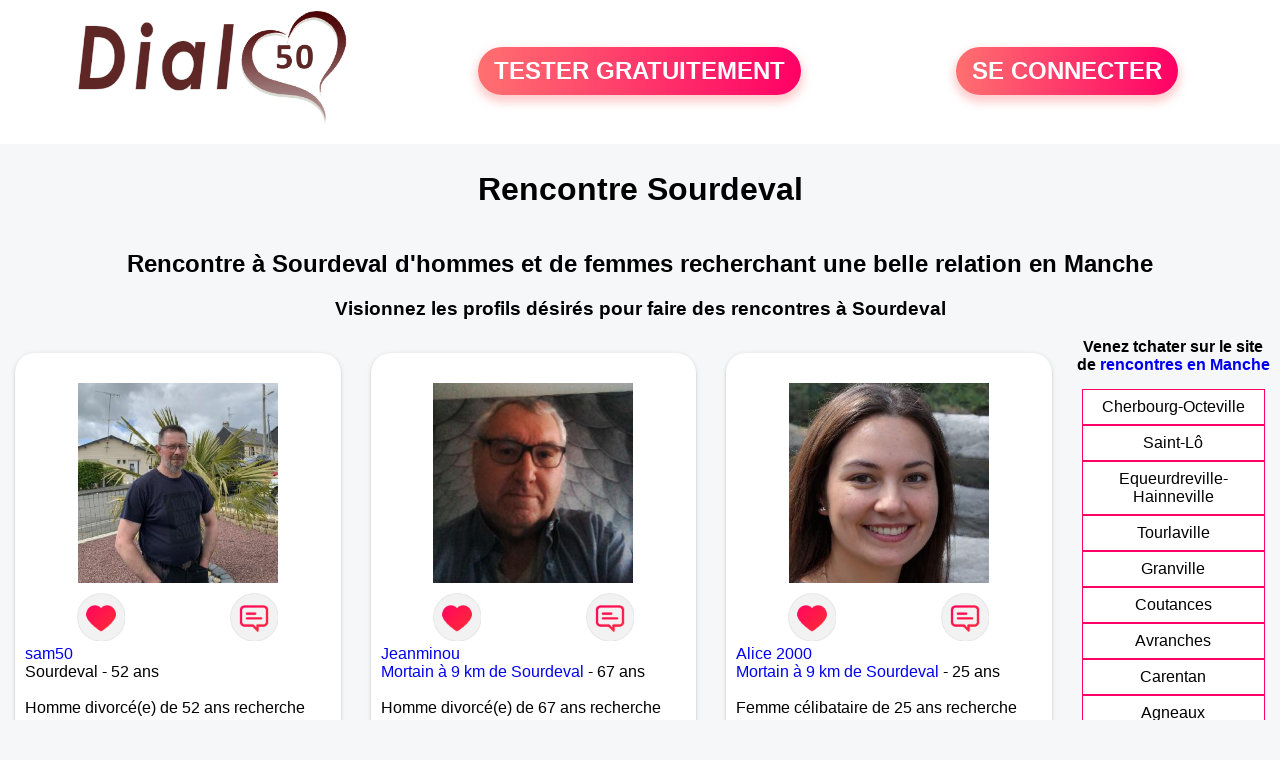

--- FILE ---
content_type: text/html; charset=UTF-8
request_url: https://www.dial50.fr/rencontres-sourdeval
body_size: 6252
content:
<!-- corps-dial-regional -->
<!DOCTYPE html>
<html lang="fr">
<head>
<title>Rencontres Sourdeval - Site de rencontre Sourdeval - Dial50.fr</title>
<meta name="description" content="Rencontres dans la ville Sourdeval sur Dial50.fr, le site de rencontres à Sourdeval pour tchatter entre habitants à Sourdeval."/>
<meta name="keywords" content="rencontres sourdeval, sourdeval rencontres, rencontre sourdeval, sourdeval rencontre, rencontres sur sourdeval, rencontres à sourdeval, rencontre à sourdeval, rencontre sur sourdeval"/>
<meta name="Identifier-URL" content="https://www.dial50.fr"/>
<meta name="revisit-after" content="7 days" />
<meta name="subject" content="Rencontre Sourdeval"/>
<meta name="Author" content="Dial50.fr" />
<meta name="Creation_date" content="20/01/2007"/>
<meta property='og:title' content="Rencontres Sourdeval - Site de rencontre Sourdeval - Dial50.fr">
<meta property='og:type' content='website' />
<meta property='og:url' content='https://www.dial50.fr/rencontres-sourdeval'>
<meta property='og:description' content="Rencontres dans la ville Sourdeval sur Dial50.fr, le site de rencontres à Sourdeval pour tchatter entre habitants à Sourdeval.">
<link rel="canonical" href="https://www.dial50.fr/rencontres-sourdeval">
<link rel='icon' type='image/x-icon' href='./favicon-dial.ico'>
<meta charset="UTF-8">
<meta name="viewport" content="width=device-width, initial-scale=1.0">
<meta http-equiv="X-UA-Compatible" content="ie=edge">
<META NAME="CLASSIFICATION" CONTENT="rencontre, celibataire, homme cherche femme, amour, amitie, couple, relation, ame soeur">
<meta name="theme-color" content="#f10d86"/>
<link rel='icon' type='image/x-icon' href='./favicon-dial.ico' />
<link rel="stylesheet" type="text/css" media="screen" href="./assets/font/icons.css">
<link rel="stylesheet" type="text/css" media="screen" href="./assets/css/euroset-home.css">
<style>
.containerForm {
	background: url("./images/background/dial50.fr.jpg")!important;
	background-position-x: center!important;
	background-repeat: no-repeat!important;
}
.p15 {
	padding: 15px;
}
.colLogo {
	width: 70%;
	text-align: center;
	background-color: rgba(255,255,255,.85);
	border-radius: 15px;
	margin-right:auto;
	margin-left:auto;
	max-width:400px;
}
.colLogo img {
	width: 70%;
}
.colAction {
	width:85%;
	margin-right:auto;
	margin-left:auto;
}
.formsAccueil {
	width: 100%;
	margin-top:65px;
	margin-bottom:30px;
}
.formsAccueilWrapper {
	max-width:400px;
	background-color: #000000a1;
	padding-top: 15px;
	padding-bottom: 15px;
	padding-right: 10px;
	padding-left: 10px;
	border-radius: 15px;
	margin-right:auto;
	margin-left:auto;
}
.btActionSp {
	width: 100%;
	background-image: linear-gradient(to right,#ff7070,#ff0065);
	color: #fff;
	border: 0!important;
	cursor: pointer;
	border-radius: 60px;
	font-weight: 700;
	font-size:1.5em;
	padding: .65rem 1rem;
	box-shadow: 0 5px 10px 2px rgba(255,112,112,.36)!important;
}
@media (max-width: 1154px) {
	.btActionSp {
		font-size:1.2em;
	}
}
@media (max-width: 992px) {
	.btActionSp {
		font-size:1.2em;
	}
}
@media (max-width: 800px) {
	.btActionSp {
		font-size:0.8em;
	}
}
@media (max-width: 768px) {
	.formsAccueilWrapper {
		width:90%;
	}
}
.arPagin .arWrapperString {
	width: 100%;
	height:auto;
	padding: 8px;
}
.colAction {
	margin-top:30px;
}
.logoSiteSpecial {
	text-align:center;
}
.logoSiteSpecial img {
	max-height:125px;
	max-width:100%;
}
body {
	margin-top:150px;
}
@media (max-width: 768px) {
	body {
		margin-top:300px;
	}
}
</style>
</head>
<body>
<div id="loading" class="loading">
	Loading&#8230;
</div>
<div class="container" style="background-color:#ffffff;display:block;position:fixed;z-index:1000;top:0;left:0;margin-top:0px;width:100%;margin-left: auto;margin-right: auto;max-width:100%">
	<div class="row" style="margin-bottom:15px;">
		<div class="l4 s12" style="align-self:center">
			<div class="logoSiteSpecial">
				<a href="./" alt="Site de rencontre gratuit Dial50">
				<img src="./logo-header/www.dial50.fr.png" title="Accueil" /></a>
			</div>
		</div>
		<div class="l4 s12" style="align-self:center; ">
			<div class="colAction">
				<div class="row">
					<div class="s12" style="text-align:center;margin-bottom:1em;">
						<div class="inscriptionBtWrapper"><a title="Inscription" href="./inscription" class="btActionSp btInscription" style="white-space: nowrap;">TESTER GRATUITEMENT</a></div>
					</div>
				</div>
			</div>
		</div>
		<div class="l4 s12" style="align-self:center; ">
			<div class="colAction">
				<div class="row">
					<div class="s12" style="text-align:center;margin-bottom:1em;">
						<div class="connexionBtWrapper"><a title="Connection" href="./seconnecter" class="btActionSp btConnexionSp" >SE CONNECTER</a></div>
					</div>
				</div>
			</div>
		</div>
	</div>
</div><div class="row">
	<div class="s12 textCenter">
		<h1>
Rencontre Sourdeval		</h1>
	</div>
</div>
<div class="row" style="padding-right:10px;padding-left:10px;">
	<div class="s12 textCenter">
<h2>Rencontre à Sourdeval d'hommes et de femmes recherchant une belle relation en Manche</h2><h3>Visionnez les profils désirés pour faire des rencontres à Sourdeval</h3>	</div>
</div>
<style>
.arCardSP {
	height: 100%;
	border-radius: 20px;
}
.header {
	display: flex;
	justify-content: center;
}
.profil-image {
	width: 200px;
	height: 200px;
	margin-top: 30px;
	align-items: center;
}
</style>
<div class="row">
	<!-- BEGIN PROFIL -->
	<div class="s12 l10">
		<div class="row">
			<div class="l3 m4 s12">
				<div class="p15">
					<div class="arCardSP">
						<div class="header" style="cursor:pointer;" onclick="window.location.href='./rencontre-sam50-profil-1807954';">
							<img class="profil-image" src="./photos/180/79/1807954/1807954_300.jpg" alt="photo de profil">
						</div>
						<div class="body">
							<div class="title">
								<!-- BEGIN BUTTON -->
								<div class="row">
									<div class="s6" style="text-align:center">
										<div style="cursor: pointer;" onclick="homeSendCdr('sam50');">
											<img src="./assets/img/round-like.png" width="48" height="48" title="Envoyer un coup de coeur sam50"
												alt="Envoyer un coup de coeur">
										</div>
									</div>
									<div class="s6" style="text-align:center">
										<div style="cursor: pointer;" onclick="homeSendMsg('sam50');">
											<img src="./assets/img/round-message.png" width="48" height="48" title="Envoyer un message sam50"
												alt="Envoyer un message">
										</div>
									</div>
								</div>
								<!-- END BUTTON -->
								<a href="./rencontre-sam50-profil-1807954" title="Voir le profil">sam50</a>
							</div>
							<div class="text">
Sourdeval - 52 ans<br><br><div style='margin-bottom:15px;'>Homme divorcé(e) de 52 ans recherche rencontre amoureuse</div>Samuel,séparer depuis 2 ans et j’aime la vie mon métier menuisier 							</div>
						</div>
						<div class="textCenter p15">
							<a href="./rencontre-sam50-profil-1807954" class="arBtn gradientMauve" title="Voir le profil">Voir le profil</a>
						</div>
					</div>
				</div>
			</div>
			<div class="l3 m4 s12">
				<div class="p15">
					<div class="arCardSP">
						<div class="header" style="cursor:pointer;" onclick="window.location.href='./rencontre-Jeanminou+-profil-1849855';">
							<img class="profil-image" src="./photos/184/98/1849855/1849855_300.jpg" alt="photo de profil">
						</div>
						<div class="body">
							<div class="title">
								<!-- BEGIN BUTTON -->
								<div class="row">
									<div class="s6" style="text-align:center">
										<div style="cursor: pointer;" onclick="homeSendCdr('Jeanminou ');">
											<img src="./assets/img/round-like.png" width="48" height="48" title="Envoyer un coup de coeur Jeanminou "
												alt="Envoyer un coup de coeur">
										</div>
									</div>
									<div class="s6" style="text-align:center">
										<div style="cursor: pointer;" onclick="homeSendMsg('Jeanminou ');">
											<img src="./assets/img/round-message.png" width="48" height="48" title="Envoyer un message Jeanminou "
												alt="Envoyer un message">
										</div>
									</div>
								</div>
								<!-- END BUTTON -->
								<a href="./rencontre-Jeanminou+-profil-1849855" title="Voir le profil">Jeanminou </a>
							</div>
							<div class="text">
<a title="Rencontre par ville" href="./rencontres-mortain">Mortain à 9 km de Sourdeval</a> - 67 ans<br><br><div style='margin-bottom:15px;'>Homme divorcé(e) de 67 ans recherche rencontre amoureuse</div>Bonjour, Je suis un homme très cool et sympathique. J'aime les randonnées à travers la verte nature et les animaux. Les longes côte au bord de mer. Je cherche une compagnie féminine pour une complicité à deux, main dans la main. La vie passe si vite profitons du moment présent ... Peace and love. N'hésitez pas je suis très cool. A +++							</div>
						</div>
						<div class="textCenter p15">
							<a href="./rencontre-Jeanminou+-profil-1849855" class="arBtn gradientMauve" title="Voir le profil">Voir le profil</a>
						</div>
					</div>
				</div>
			</div>
			<div class="l3 m4 s12">
				<div class="p15">
					<div class="arCardSP">
						<div class="header" style="cursor:pointer;" onclick="window.location.href='./rencontre-Alice+2000-profil-678668';">
							<img class="profil-image" src="./photos/67/86/678668/678668_300.jpg" alt="photo de profil">
						</div>
						<div class="body">
							<div class="title">
								<!-- BEGIN BUTTON -->
								<div class="row">
									<div class="s6" style="text-align:center">
										<div style="cursor: pointer;" onclick="homeSendCdr('Alice 2000');">
											<img src="./assets/img/round-like.png" width="48" height="48" title="Envoyer un coup de coeur Alice 2000"
												alt="Envoyer un coup de coeur">
										</div>
									</div>
									<div class="s6" style="text-align:center">
										<div style="cursor: pointer;" onclick="homeSendMsg('Alice 2000');">
											<img src="./assets/img/round-message.png" width="48" height="48" title="Envoyer un message Alice 2000"
												alt="Envoyer un message">
										</div>
									</div>
								</div>
								<!-- END BUTTON -->
								<a href="./rencontre-Alice+2000-profil-678668" title="Voir le profil">Alice 2000</a>
							</div>
							<div class="text">
<a title="Rencontre par ville" href="./rencontres-mortain">Mortain à 9 km de Sourdeval</a> - 25 ans<br><br><div style='margin-bottom:15px;'>Femme célibataire de 25 ans recherche rencontre amoureuse</div>Je suis la pour faire des rencontres							</div>
						</div>
						<div class="textCenter p15">
							<a href="./rencontre-Alice+2000-profil-678668" class="arBtn gradientMauve" title="Voir le profil">Voir le profil</a>
						</div>
					</div>
				</div>
			</div>
			<div class="l3 m4 s12">
				<div class="p15">
					<div class="arCardSP">
						<div class="header" style="cursor:pointer;" onclick="window.location.href='./rencontre-Rom+55-profil-1802965';">
							<img class="profil-image" src="./photos/180/29/1802965/1802965_300.jpg" alt="photo de profil">
						</div>
						<div class="body">
							<div class="title">
								<!-- BEGIN BUTTON -->
								<div class="row">
									<div class="s6" style="text-align:center">
										<div style="cursor: pointer;" onclick="homeSendCdr('Rom 55');">
											<img src="./assets/img/round-like.png" width="48" height="48" title="Envoyer un coup de coeur Rom 55"
												alt="Envoyer un coup de coeur">
										</div>
									</div>
									<div class="s6" style="text-align:center">
										<div style="cursor: pointer;" onclick="homeSendMsg('Rom 55');">
											<img src="./assets/img/round-message.png" width="48" height="48" title="Envoyer un message Rom 55"
												alt="Envoyer un message">
										</div>
									</div>
								</div>
								<!-- END BUTTON -->
								<a href="./rencontre-Rom+55-profil-1802965" title="Voir le profil">Rom 55</a>
							</div>
							<div class="text">
<a title="Rencontre par ville" href="./rencontres-martigny">Martigny à 18 km de Sourdeval</a> - 27 ans<br><br>Je suis calme gentil 							</div>
						</div>
						<div class="textCenter p15">
							<a href="./rencontre-Rom+55-profil-1802965" class="arBtn gradientMauve" title="Voir le profil">Voir le profil</a>
						</div>
					</div>
				</div>
			</div>
			<div class="l3 m4 s12">
				<div class="p15">
					<div class="arCardSP">
						<div class="header" style="cursor:pointer;" onclick="window.location.href='./rencontre-Cecel+-profil-1843873';">
							<img class="profil-image" src="./photos/184/38/1843873/1843873_300.jpg" alt="photo de profil">
						</div>
						<div class="body">
							<div class="title">
								<!-- BEGIN BUTTON -->
								<div class="row">
									<div class="s6" style="text-align:center">
										<div style="cursor: pointer;" onclick="homeSendCdr('Cecel ');">
											<img src="./assets/img/round-like.png" width="48" height="48" title="Envoyer un coup de coeur Cecel "
												alt="Envoyer un coup de coeur">
										</div>
									</div>
									<div class="s6" style="text-align:center">
										<div style="cursor: pointer;" onclick="homeSendMsg('Cecel ');">
											<img src="./assets/img/round-message.png" width="48" height="48" title="Envoyer un message Cecel "
												alt="Envoyer un message">
										</div>
									</div>
								</div>
								<!-- END BUTTON -->
								<a href="./rencontre-Cecel+-profil-1843873" title="Voir le profil">Cecel </a>
							</div>
							<div class="text">
<a title="Rencontre par ville" href="./rencontres-saint-hilaire-du-harcouet">Saint-Hilaire-du-Harcouët à 21 km de Sourdeval</a> - 61 ans<br><br><div style='margin-bottom:15px;'>Homme divorcé(e) de 61 ans recherche rencontre amoureuse</div>Bonjour je m'appelle Marcel une photo veux rien dire c'est le cœur qui parle et les sentiments j'ai un métier où je sais faire beaucoup de choses à la maison aussi bien en extérieur  un petit bonjour fait toujours plaisir bisous 							</div>
						</div>
						<div class="textCenter p15">
							<a href="./rencontre-Cecel+-profil-1843873" class="arBtn gradientMauve" title="Voir le profil">Voir le profil</a>
						</div>
					</div>
				</div>
			</div>
			<div class="l3 m4 s12">
				<div class="p15">
					<div class="arCardSP">
						<div class="header" style="cursor:pointer;" onclick="window.location.href='./rencontre-esteban01-profil-1839445';">
							<img class="profil-image" src="./photos/183/94/1839445/1839445_300.jpg" alt="photo de profil">
						</div>
						<div class="body">
							<div class="title">
								<!-- BEGIN BUTTON -->
								<div class="row">
									<div class="s6" style="text-align:center">
										<div style="cursor: pointer;" onclick="homeSendCdr('esteban01');">
											<img src="./assets/img/round-like.png" width="48" height="48" title="Envoyer un coup de coeur esteban01"
												alt="Envoyer un coup de coeur">
										</div>
									</div>
									<div class="s6" style="text-align:center">
										<div style="cursor: pointer;" onclick="homeSendMsg('esteban01');">
											<img src="./assets/img/round-message.png" width="48" height="48" title="Envoyer un message esteban01"
												alt="Envoyer un message">
										</div>
									</div>
								</div>
								<!-- END BUTTON -->
								<a href="./rencontre-esteban01-profil-1839445" title="Voir le profil">esteban01</a>
							</div>
							<div class="text">
<a title="Rencontre par ville" href="./rencontres-saint-hilaire-du-harcouet">Saint-Hilaire-du-Harcouët à 21 km de Sourdeval</a> - 74 ans<br><br><div style='margin-bottom:15px;'>Homme divorcé(e) de 74 ans recherche rencontre amicale</div>ingenieur retraité en activité réduite, divorse en cours, recherche complice sensuelle sans tabou							</div>
						</div>
						<div class="textCenter p15">
							<a href="./rencontre-esteban01-profil-1839445" class="arBtn gradientMauve" title="Voir le profil">Voir le profil</a>
						</div>
					</div>
				</div>
			</div>
			<div class="l3 m4 s12">
				<div class="p15">
					<div class="arCardSP">
						<div class="header" style="cursor:pointer;" onclick="window.location.href='./rencontre-JOUJOU50-profil-1831308';">
							<img class="profil-image" src="./photos/183/13/1831308/1831308_300.jpg" alt="photo de profil">
						</div>
						<div class="body">
							<div class="title">
								<!-- BEGIN BUTTON -->
								<div class="row">
									<div class="s6" style="text-align:center">
										<div style="cursor: pointer;" onclick="homeSendCdr('JOUJOU50');">
											<img src="./assets/img/round-like.png" width="48" height="48" title="Envoyer un coup de coeur JOUJOU50"
												alt="Envoyer un coup de coeur">
										</div>
									</div>
									<div class="s6" style="text-align:center">
										<div style="cursor: pointer;" onclick="homeSendMsg('JOUJOU50');">
											<img src="./assets/img/round-message.png" width="48" height="48" title="Envoyer un message JOUJOU50"
												alt="Envoyer un message">
										</div>
									</div>
								</div>
								<!-- END BUTTON -->
								<a href="./rencontre-JOUJOU50-profil-1831308" title="Voir le profil">JOUJOU50</a>
							</div>
							<div class="text">
<a title="Rencontre par ville" href="./rencontres-saint-hilaire-du-harcouet">Saint-Hilaire-du-Harcouët à 21 km de Sourdeval</a> - 47 ans<br><br><div style='margin-bottom:15px;'>Homme célibataire de 47 ans recherche rencontre amoureuse</div>je suis simple honnete doux calme et tres serieux  j aime la nature la mer les balades et aussi les découvertes 							</div>
						</div>
						<div class="textCenter p15">
							<a href="./rencontre-JOUJOU50-profil-1831308" class="arBtn gradientMauve" title="Voir le profil">Voir le profil</a>
						</div>
					</div>
				</div>
			</div>
			<div class="l3 m4 s12">
				<div class="p15">
					<div class="arCardSP">
						<div class="header" style="cursor:pointer;" onclick="window.location.href='./rencontre-CASIO50-profil-1813308';">
							<img class="profil-image" src="./photos/181/33/1813308/1813308_300.jpg" alt="photo de profil">
						</div>
						<div class="body">
							<div class="title">
								<!-- BEGIN BUTTON -->
								<div class="row">
									<div class="s6" style="text-align:center">
										<div style="cursor: pointer;" onclick="homeSendCdr('CASIO50');">
											<img src="./assets/img/round-like.png" width="48" height="48" title="Envoyer un coup de coeur CASIO50"
												alt="Envoyer un coup de coeur">
										</div>
									</div>
									<div class="s6" style="text-align:center">
										<div style="cursor: pointer;" onclick="homeSendMsg('CASIO50');">
											<img src="./assets/img/round-message.png" width="48" height="48" title="Envoyer un message CASIO50"
												alt="Envoyer un message">
										</div>
									</div>
								</div>
								<!-- END BUTTON -->
								<a href="./rencontre-CASIO50-profil-1813308" title="Voir le profil">CASIO50</a>
							</div>
							<div class="text">
<a title="Rencontre par ville" href="./rencontres-isigny-le-buat">Isigny-le-Buat à 22 km de Sourdeval</a> - 47 ans<br><br>HOMME SIMPLE CALME DOUX SOCIABLE JE RECHERCHE UNE FEMME SERIEUSE POUR RELATION A LONG TERME 							</div>
						</div>
						<div class="textCenter p15">
							<a href="./rencontre-CASIO50-profil-1813308" class="arBtn gradientMauve" title="Voir le profil">Voir le profil</a>
						</div>
					</div>
				</div>
			</div>
			<div class="l3 m4 s12">
				<div class="p15">
					<div class="arCardSP">
						<div class="header" style="cursor:pointer;" onclick="window.location.href='./rencontre-Chrichri50-profil-1806740';">
							<img class="profil-image" src="./photos/180/67/1806740/1806740_300.jpg" alt="photo de profil">
						</div>
						<div class="body">
							<div class="title">
								<!-- BEGIN BUTTON -->
								<div class="row">
									<div class="s6" style="text-align:center">
										<div style="cursor: pointer;" onclick="homeSendCdr('Chrichri50');">
											<img src="./assets/img/round-like.png" width="48" height="48" title="Envoyer un coup de coeur Chrichri50"
												alt="Envoyer un coup de coeur">
										</div>
									</div>
									<div class="s6" style="text-align:center">
										<div style="cursor: pointer;" onclick="homeSendMsg('Chrichri50');">
											<img src="./assets/img/round-message.png" width="48" height="48" title="Envoyer un message Chrichri50"
												alt="Envoyer un message">
										</div>
									</div>
								</div>
								<!-- END BUTTON -->
								<a href="./rencontre-Chrichri50-profil-1806740" title="Voir le profil">Chrichri50</a>
							</div>
							<div class="text">
<a title="Rencontre par ville" href="./rencontres-buais">Buais à 23 km de Sourdeval</a> - 44 ans<br><br>Je recherche une femme plus âgée que moi							</div>
						</div>
						<div class="textCenter p15">
							<a href="./rencontre-Chrichri50-profil-1806740" class="arBtn gradientMauve" title="Voir le profil">Voir le profil</a>
						</div>
					</div>
				</div>
			</div>
			<div class="l3 m4 s12">
				<div class="p15">
					<div class="arCardSP">
						<div class="header" style="cursor:pointer;" onclick="window.location.href='./rencontre-Anthony+50-profil-1837976';">
							<img class="profil-image" src="./photos/183/79/1837976/1837976_300.jpg" alt="photo de profil">
						</div>
						<div class="body">
							<div class="title">
								<!-- BEGIN BUTTON -->
								<div class="row">
									<div class="s6" style="text-align:center">
										<div style="cursor: pointer;" onclick="homeSendCdr('Anthony 50');">
											<img src="./assets/img/round-like.png" width="48" height="48" title="Envoyer un coup de coeur Anthony 50"
												alt="Envoyer un coup de coeur">
										</div>
									</div>
									<div class="s6" style="text-align:center">
										<div style="cursor: pointer;" onclick="homeSendMsg('Anthony 50');">
											<img src="./assets/img/round-message.png" width="48" height="48" title="Envoyer un message Anthony 50"
												alt="Envoyer un message">
										</div>
									</div>
								</div>
								<!-- END BUTTON -->
								<a href="./rencontre-Anthony+50-profil-1837976" title="Voir le profil">Anthony 50</a>
							</div>
							<div class="text">
<a title="Rencontre par ville" href="./rencontres-la-colombe">La Colombe à 26 km de Sourdeval</a> - 33 ans<br><br><div style='margin-bottom:15px;'>Homme célibataire de 33 ans recherche rencontre amoureuse</div>Homme de 33 ans fidèle, galant recherche sa moitié							</div>
						</div>
						<div class="textCenter p15">
							<a href="./rencontre-Anthony+50-profil-1837976" class="arBtn gradientMauve" title="Voir le profil">Voir le profil</a>
						</div>
					</div>
				</div>
			</div>
			<div class="l3 m4 s12">
				<div class="p15">
					<div class="arCardSP">
						<div class="header" style="cursor:pointer;" onclick="window.location.href='./rencontre-Herve50-profil-1843021';">
							<img class="profil-image" src="./photos/184/30/1843021/1843021_300.jpg" alt="photo de profil">
						</div>
						<div class="body">
							<div class="title">
								<!-- BEGIN BUTTON -->
								<div class="row">
									<div class="s6" style="text-align:center">
										<div style="cursor: pointer;" onclick="homeSendCdr('Herve50');">
											<img src="./assets/img/round-like.png" width="48" height="48" title="Envoyer un coup de coeur Herve50"
												alt="Envoyer un coup de coeur">
										</div>
									</div>
									<div class="s6" style="text-align:center">
										<div style="cursor: pointer;" onclick="homeSendMsg('Herve50');">
											<img src="./assets/img/round-message.png" width="48" height="48" title="Envoyer un message Herve50"
												alt="Envoyer un message">
										</div>
									</div>
								</div>
								<!-- END BUTTON -->
								<a href="./rencontre-Herve50-profil-1843021" title="Voir le profil">Herve50</a>
							</div>
							<div class="text">
<a title="Rencontre par ville" href="./rencontres-villedieu-les-poeles">Villedieu-les-Poêles à 26 km de Sourdeval</a> - 57 ans<br><br><div style='margin-bottom:15px;'>Homme célibataire de 57 ans recherche rencontre amoureuse</div>Ouvert d'esprit, épicurien de la vie..
Je recherche une femme qui aime sortir des sentiers battus et casser les codes..
Plus kinky que vanille...
Ont a qu'une vie.  Et la partager a deux c'est encore mieux 							</div>
						</div>
						<div class="textCenter p15">
							<a href="./rencontre-Herve50-profil-1843021" class="arBtn gradientMauve" title="Voir le profil">Voir le profil</a>
						</div>
					</div>
				</div>
			</div>
			<div class="l3 m4 s12">
				<div class="p15">
					<div class="arCardSP">
						<div class="header" style="cursor:pointer;" onclick="window.location.href='./rencontre-Kev50-profil-1841461';">
							<img class="profil-image" src="./photos/184/14/1841461/1841461_300.jpg" alt="photo de profil">
						</div>
						<div class="body">
							<div class="title">
								<!-- BEGIN BUTTON -->
								<div class="row">
									<div class="s6" style="text-align:center">
										<div style="cursor: pointer;" onclick="homeSendCdr('Kev50');">
											<img src="./assets/img/round-like.png" width="48" height="48" title="Envoyer un coup de coeur Kev50"
												alt="Envoyer un coup de coeur">
										</div>
									</div>
									<div class="s6" style="text-align:center">
										<div style="cursor: pointer;" onclick="homeSendMsg('Kev50');">
											<img src="./assets/img/round-message.png" width="48" height="48" title="Envoyer un message Kev50"
												alt="Envoyer un message">
										</div>
									</div>
								</div>
								<!-- END BUTTON -->
								<a href="./rencontre-Kev50-profil-1841461" title="Voir le profil">Kev50</a>
							</div>
							<div class="text">
<a title="Rencontre par ville" href="./rencontres-villedieu-les-poeles">Villedieu-les-Poêles à 26 km de Sourdeval</a> - 34 ans<br><br><div style='margin-bottom:15px;'>Homme célibataire de 34 ans recherche rencontre amoureuse</div>Bonjour je recherche à rencontrer une femmes pour une relation sérieuse 							</div>
						</div>
						<div class="textCenter p15">
							<a href="./rencontre-Kev50-profil-1841461" class="arBtn gradientMauve" title="Voir le profil">Voir le profil</a>
						</div>
					</div>
				</div>
			</div>
			<div class="l3 m4 s12">
				<div class="p15">
					<div class="arCardSP">
						<div class="header" style="cursor:pointer;" onclick="window.location.href='./rencontre-doudan-profil-1805431';">
							<img class="profil-image" src="./photos/180/54/1805431/1805431_300.jpg" alt="photo de profil">
						</div>
						<div class="body">
							<div class="title">
								<!-- BEGIN BUTTON -->
								<div class="row">
									<div class="s6" style="text-align:center">
										<div style="cursor: pointer;" onclick="homeSendCdr('doudan');">
											<img src="./assets/img/round-like.png" width="48" height="48" title="Envoyer un coup de coeur doudan"
												alt="Envoyer un coup de coeur">
										</div>
									</div>
									<div class="s6" style="text-align:center">
										<div style="cursor: pointer;" onclick="homeSendMsg('doudan');">
											<img src="./assets/img/round-message.png" width="48" height="48" title="Envoyer un message doudan"
												alt="Envoyer un message">
										</div>
									</div>
								</div>
								<!-- END BUTTON -->
								<a href="./rencontre-doudan-profil-1805431" title="Voir le profil">doudan</a>
							</div>
							<div class="text">
<a title="Rencontre par ville" href="./rencontres-saint-quentin-sur-le-homme">Saint-Quentin-sur-le-Homme à 30 km de Sourdeval</a> - 74 ans<br><br>cherche homme plutot gros style bear doux clean 							</div>
						</div>
						<div class="textCenter p15">
							<a href="./rencontre-doudan-profil-1805431" class="arBtn gradientMauve" title="Voir le profil">Voir le profil</a>
						</div>
					</div>
				</div>
			</div>
			<div class="l3 m4 s12">
				<div class="p15">
					<div class="arCardSP">
						<div class="header" style="cursor:pointer;" onclick="window.location.href='./rencontre-passiflore-profil-72964';">
							<img class="profil-image" src="./photos/07/29/72964/72964_300.jpg" alt="photo de profil">
						</div>
						<div class="body">
							<div class="title">
								<!-- BEGIN BUTTON -->
								<div class="row">
									<div class="s6" style="text-align:center">
										<div style="cursor: pointer;" onclick="homeSendCdr('passiflore');">
											<img src="./assets/img/round-like.png" width="48" height="48" title="Envoyer un coup de coeur passiflore"
												alt="Envoyer un coup de coeur">
										</div>
									</div>
									<div class="s6" style="text-align:center">
										<div style="cursor: pointer;" onclick="homeSendMsg('passiflore');">
											<img src="./assets/img/round-message.png" width="48" height="48" title="Envoyer un message passiflore"
												alt="Envoyer un message">
										</div>
									</div>
								</div>
								<!-- END BUTTON -->
								<a href="./rencontre-passiflore-profil-72964" title="Voir le profil">passiflore</a>
							</div>
							<div class="text">
<a title="Rencontre par ville" href="./rencontres-avranches">Avranches à 32 km de Sourdeval</a> - 57 ans<br><br><div style='margin-bottom:15px;'>Femme divorcé(e) de 57 ans recherche rencontre amoureuse</div>Un peu timide suivant avec qui je suis,
mais on m'apprivoise vite si on sait y faire							</div>
						</div>
						<div class="textCenter p15">
							<a href="./rencontre-passiflore-profil-72964" class="arBtn gradientMauve" title="Voir le profil">Voir le profil</a>
						</div>
					</div>
				</div>
			</div>
			<div class="l3 m4 s12">
				<div class="p15">
					<div class="arCardSP">
						<div class="header" style="cursor:pointer;" onclick="window.location.href='./rencontre-leinie-profil-84342';">
							<img class="profil-image" src="./photos/08/43/84342/84342_300.jpg" alt="photo de profil">
						</div>
						<div class="body">
							<div class="title">
								<!-- BEGIN BUTTON -->
								<div class="row">
									<div class="s6" style="text-align:center">
										<div style="cursor: pointer;" onclick="homeSendCdr('leinie');">
											<img src="./assets/img/round-like.png" width="48" height="48" title="Envoyer un coup de coeur leinie"
												alt="Envoyer un coup de coeur">
										</div>
									</div>
									<div class="s6" style="text-align:center">
										<div style="cursor: pointer;" onclick="homeSendMsg('leinie');">
											<img src="./assets/img/round-message.png" width="48" height="48" title="Envoyer un message leinie"
												alt="Envoyer un message">
										</div>
									</div>
								</div>
								<!-- END BUTTON -->
								<a href="./rencontre-leinie-profil-84342" title="Voir le profil">leinie</a>
							</div>
							<div class="text">
<a title="Rencontre par ville" href="./rencontres-avranches">Avranches à 32 km de Sourdeval</a> - 32 ans<br><br><div style='margin-bottom:15px;'>Femme célibataire de 32 ans recherche rencontre amoureuse</div>Féminine agréable, gaie et positive, je suis décidée à faire une très belle rencontre.							</div>
						</div>
						<div class="textCenter p15">
							<a href="./rencontre-leinie-profil-84342" class="arBtn gradientMauve" title="Voir le profil">Voir le profil</a>
						</div>
					</div>
				</div>
			</div>
			<div class="l3 m4 s12">
				<div class="p15">
					<div class="arCardSP">
						<div class="header" style="cursor:pointer;" onclick="window.location.href='./rencontre-Alfialf44-profil-1833349';">
							<img class="profil-image" src="./photos/183/33/1833349/1833349_300.jpg" alt="photo de profil">
						</div>
						<div class="body">
							<div class="title">
								<!-- BEGIN BUTTON -->
								<div class="row">
									<div class="s6" style="text-align:center">
										<div style="cursor: pointer;" onclick="homeSendCdr('Alfialf44');">
											<img src="./assets/img/round-like.png" width="48" height="48" title="Envoyer un coup de coeur Alfialf44"
												alt="Envoyer un coup de coeur">
										</div>
									</div>
									<div class="s6" style="text-align:center">
										<div style="cursor: pointer;" onclick="homeSendMsg('Alfialf44');">
											<img src="./assets/img/round-message.png" width="48" height="48" title="Envoyer un message Alfialf44"
												alt="Envoyer un message">
										</div>
									</div>
								</div>
								<!-- END BUTTON -->
								<a href="./rencontre-Alfialf44-profil-1833349" title="Voir le profil">Alfialf44</a>
							</div>
							<div class="text">
<a title="Rencontre par ville" href="./rencontres-avranches">Avranches à 32 km de Sourdeval</a> - 44 ans<br><br>Quadra célibataire 							</div>
						</div>
						<div class="textCenter p15">
							<a href="./rencontre-Alfialf44-profil-1833349" class="arBtn gradientMauve" title="Voir le profil">Voir le profil</a>
						</div>
					</div>
				</div>
			</div>
		</div>
		<!-- BEGIN PAGIN -->
		<div class="row textCenter">
			<ul class="arPagin">
<li class='arWrapperNumber active'><a href='rencontres-sourdeval' title='Page 1'>1</a></li>
<li class='arWrapperNumber '><a href='rencontres-sourdeval?p=1' title='Page 2'>2</a></li>
<li class='arWrapperNumber '><a href='rencontres-sourdeval?p=2' title='Page 3'>3</a></li>
<li class='arWrapperNumber '><a href='rencontres-sourdeval?p=3' title='Page 4'>4</a></li>
<li class='arWrapperNumber '><a href='rencontres-sourdeval?p=4' title='Page 5'>5</a></li>
			</ul>
		</div>
		<!-- END PAGIN -->
		<!-- BEGIN TEXT SOUS PAGE -->
		<div class="row">
			<div class="s12 p15">
			</div>
		</div>
		<!-- END TEXT SOUS PAGE -->
	</div>
	<!-- END PROFIL -->
	<!-- BEGIN MENU VILLE -->
	<div class="s12 l2 textCenter">
<strong>Venez tchater sur le site <br>de <a href="./rencontres-manche" title="rencontres Manche">rencontres en Manche</a> </strong>		<div class="arPagin p15">
<div class='arWrapperString'><div class='arNumber'><a href='./rencontres-cherbourg-octeville' title='rencontres Cherbourg-Octeville'>Cherbourg-Octeville</a></div></div>
<div class='arWrapperString'><div class='arNumber'><a href='./rencontres-saint-lo' title='rencontres Saint-Lô'>Saint-Lô</a></div></div>
<div class='arWrapperString'><div class='arNumber'><a href='./rencontres-equeurdreville-hainneville' title='rencontres Equeurdreville-Hainneville'>Equeurdreville-Hainneville</a></div></div>
<div class='arWrapperString'><div class='arNumber'><a href='./rencontres-tourlaville' title='rencontres Tourlaville'>Tourlaville</a></div></div>
<div class='arWrapperString'><div class='arNumber'><a href='./rencontres-granville' title='rencontres Granville'>Granville</a></div></div>
<div class='arWrapperString'><div class='arNumber'><a href='./rencontres-coutances' title='rencontres Coutances'>Coutances</a></div></div>
<div class='arWrapperString'><div class='arNumber'><a href='./rencontres-avranches' title='rencontres Avranches'>Avranches</a></div></div>
<div class='arWrapperString'><div class='arNumber'><a href='./rencontres-carentan' title='rencontres Carentan'>Carentan</a></div></div>
<div class='arWrapperString'><div class='arNumber'><a href='./rencontres-agneaux' title='rencontres Agneaux'>Agneaux</a></div></div>
<div class='arWrapperString'><div class='arNumber'><a href='./rencontres-saint-hilaire-du-harcouet' title='rencontres Saint-Hilaire-du-Harcouët'>Saint-Hilaire-du-Harcouët</a></div></div>
<div class='arWrapperString'><div class='arNumber'><a href='./rencontres-periers' title='rencontres Périers'>Périers</a></div></div>
<div class='arWrapperString'><div class='arNumber'><a href='./rencontres-saint-sauveur-le-vicomte' title='rencontres Saint-Sauveur-le-Vicomte'>Saint-Sauveur-le-Vicomte</a></div></div>
<div class='arWrapperString'><div class='arNumber'><a href='./rencontres-pirou' title='rencontres Pirou'>Pirou</a></div></div>
<div class='arWrapperString'><div class='arNumber'><a href='./rencontres-le-theil' title='rencontres Le Theil'>Le Theil</a></div></div>
		</div>
	</div>
	<!-- END MENU VILLE -->
</div>
<!-- /home/dialfr/web/tag-adsense.php -->
<div class="footerSite">
	<div><a href="./faq" rel="nofollow">FAQ</a></div>
	<div><a href="./cgu" rel="nofollow">CGU</a></div>
	<div><a href="./plan-du-site">PLAN DU SITE</a></div>
	<div><a href="./contact.php" rel="nofollow">CONTACT</a></div>
</div>
<div class="arModal arHide" id="myModal">
	<div class="wrapperModal">
		<div class="modal-header titre"></div>
		<div class="modal-body texte"></div>
		<div class="modal-footer">
			<a href="javascript:void(0);" class="arBtn btOK gradientMauve btCANCEL">Fermer</a>
		</div>
	</div>
</div>
<div class="arModal arHide" id="myModalClose">
	<div class="wrapperModal">
		<div class="modal-header titre"></div>
		<div class="modal-body texte"></div>
		<div class="modal-footer">
			<a href="javascript:void(0);" class="arBtn btOK gradientMauve">Tester gratuitement</a>
			<a href="javascript:void(0);" class="arBtn gradientOrangeRose btCANCEL">Fermer</a>
		</div>
	</div>
</div>
</body>
</html>
<script>
var typePage = 'SP';
</script>
<script src="./assets/js/euroset-home.js?v=20250329"></script>
<script>
document.addEventListener("DOMContentLoaded", function() {
	document.addEventListener("contextmenu", function(e){
	e.preventDefault();
	}, false);
	handleIconViewPassword();
});
</script>
<!-- /home/dialfr/web/tag-analytics.php -->
<script>
collection = document.getElementsByTagName("script");
found = false;
for (let i = 0; i < collection.length; i++) {
	if ( (collection[i].src.search("google-analytics") >= 0) || (collection[i].src.search("googletagmanager") >= 0) ) {
		found = true;
		break;
	}
}
if (!found) {
	(function(i,s,o,g,r,a,m){
		i['GoogleAnalyticsObject'] = r;
		i[r] = i[r] || function() {
			(i[r].q = i[r].q || []).push(arguments)
		};
		i[r].l = 1 * new Date();
		a = s.createElement(o);
		m = s.getElementsByTagName(o)[0];
		a.async = 1;
		a.src = g;
		m.parentNode.insertBefore(a,m);
	})(window, document, 'script', 'https://www.googletagmanager.com/gtag/js?id=G-S396MQHCTV', 'ga');
	window.dataLayer = window.dataLayer || [];
	function gtag(){
		dataLayer.push(arguments);
	}
	gtag('js', new Date());
	gtag('config', 'G-S396MQHCTV');
}
</script>
<script type="text/javascript">
var sc_project = 12931178;
var sc_invisible = 1;
var sc_security = "92e957ae";
</script>
<script type="text/javascript" src="https://www.statcounter.com/counter/counter.js" async></script>
<!--
<noscript><div class="statcounter"><a title="Web Analytics Made Easy -
Statcounter" href="https://statcounter.com/" target="_blank"><img
class="statcounter" src="https://c.statcounter.com/12931178/0/92e957ae/1/"
alt="Web Analytics Made Easy - Statcounter"
referrerPolicy="no-referrer-when-downgrade"></a></div></noscript>
-->
